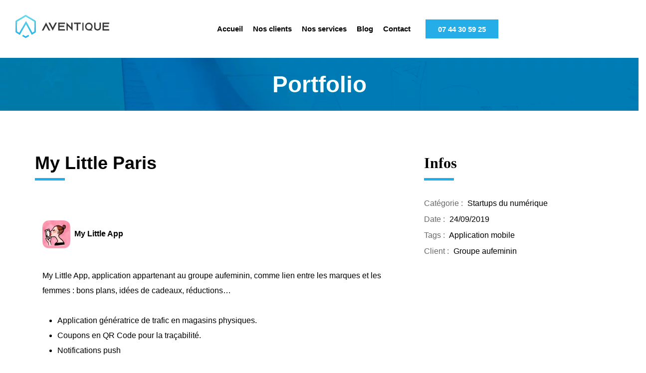

--- FILE ---
content_type: image/svg+xml
request_url: https://aventique.paris/wp-content/uploads/2021/05/logo.svg
body_size: 3379
content:
<svg width="1990" height="503" viewBox="0 0 1990 503" fill="none" xmlns="http://www.w3.org/2000/svg">
<path fill-rule="evenodd" clip-rule="evenodd" d="M24.4851 125.836C61.6226 103.935 98.6181 81.8146 135.286 59.8894L135.296 59.8837C161.117 44.4446 186.775 29.1026 212.206 14.0027C220.068 9.33214 229.716 9.33211 237.578 14.0027C262.956 29.0713 288.56 44.3806 314.326 59.7868L314.34 59.7952C351.06 81.7512 388.109 103.904 425.3 125.836C433.383 130.606 438.497 139.115 438.677 148.168C440.072 219.078 440.072 289.988 438.677 360.898C438.499 369.951 433.386 378.46 425.3 383.23C410.223 392.121 395.169 401.049 380.151 409.985C370.821 415.536 361.505 421.091 352.205 426.643L230.764 204.577L101.502 428.985C92.2147 423.439 82.9105 417.889 73.5921 412.341C57.2614 402.619 40.887 392.903 24.4849 383.23C16.401 378.461 11.2863 369.952 11.1072 360.899C9.71328 289.989 9.71329 219.078 11.1073 148.168C11.2865 139.114 16.4012 130.607 24.4851 125.836ZM151.963 87.7745L151.919 87.8008C116.111 109.212 79.8951 130.866 43.5254 152.328C42.2306 220.464 42.2305 288.602 43.5253 356.739C59.0008 365.871 74.445 375.036 89.8398 384.2L232.014 137.429L364.945 381.224C378.683 373.052 392.459 364.882 406.259 356.739C407.555 288.602 407.555 220.464 406.259 152.327C369.824 130.827 333.543 109.134 297.671 87.6848L297.665 87.6813L297.651 87.6728L297.591 87.6373C273.161 73.03 248.922 58.5369 224.892 44.2584C200.795 58.5765 176.487 73.1106 151.988 87.7595L151.963 87.7745Z" fill="url(#paint0_linear)"/>
<path d="M282.506 428.14L296.907 454.978L237.568 488.883C229.825 493.308 220.354 493.291 212.626 488.838L152.838 454.391L168.141 427.564L225.085 460.84L282.506 428.14Z" fill="url(#paint1_linear)"/>
<path d="M567.657 335.448H596.864L652.518 229.103L638.03 201.424L567.657 335.448ZM667.237 201.424L652.518 173.746L638.03 201.424L652.518 229.103L708.403 335.448H737.38L667.237 201.424Z" fill="#313131"/>
<path d="M736.751 173.746H707.543L777.917 307.77L792.405 280.091L736.751 173.746ZM848.29 173.746L792.405 280.091L777.917 307.77L792.405 335.448L806.894 307.77L877.267 173.746H848.29Z" fill="#313131"/>
<path d="M933.762 260.667H1031.96V237.358H933.762V197.54H911.684V335.448H1046.91V312.383H933.762V260.667ZM911.684 174.231V197.54H1046.91V174.231H911.684Z" fill="#313131"/>
<path d="M1084.26 335.448H1106.34V230.074L1084.26 206.766V335.448ZM1183.61 174.231V278.634L1084.26 173.988V206.766L1106.34 230.074L1205.46 334.72V174.231H1183.61Z" fill="#313131"/>
<path d="M1320.72 335.448V196.178H1298.64V335.448H1320.72ZM1379.13 197.54V174.231H1242.75V197.54H1379.13Z" fill="#313131"/>
<path d="M1416.29 335.448V173.988H1438.37V335.448H1416.29ZM1437.68 174.717H1416.98V334.72H1437.68V174.717ZM1416.29 173.988V335.448H1438.37V173.988H1416.29Z" fill="#313131"/>
<path d="M1609.59 307.77C1621.32 293.445 1628.22 275.235 1628.22 254.84C1628.22 210.408 1594.18 174.231 1551.87 174.231C1509.78 174.231 1475.51 210.408 1475.51 254.84C1475.51 299.514 1509.78 335.448 1551.87 335.448C1552.1 335.448 1552.33 335.448 1552.33 335.448H1620.4L1602 315.782C1604.76 313.354 1607.29 310.683 1609.59 307.77ZM1576.94 305.827C1573.26 307.77 1569.58 309.469 1565.67 310.44C1561.3 311.654 1556.7 312.383 1551.87 312.383C1521.97 312.383 1497.59 286.646 1497.59 254.84C1497.59 223.276 1521.97 197.54 1551.87 197.54C1581.99 197.54 1606.37 223.276 1606.37 254.84C1606.37 268.679 1601.77 281.305 1593.95 291.259C1591.65 294.173 1589.12 296.844 1586.36 299.272C1583.37 301.942 1580.15 304.128 1576.94 305.827Z" fill="#313131"/>
<path d="M1779.75 174.231V263.338C1779.75 289.56 1760.2 311.412 1735.13 312.383C1734.67 312.383 1734.21 312.383 1733.52 312.383C1733.06 312.383 1732.6 312.383 1731.91 312.383C1707.07 311.412 1687.53 289.56 1687.53 263.338V174.231H1665.45V276.692C1665.45 288.831 1669.59 300.728 1677.41 309.712C1680.63 313.111 1683.85 316.267 1687.53 319.181C1700.4 329.379 1716.27 335.448 1733.52 335.448C1751 335.448 1766.87 329.621 1779.75 319.181C1783.2 316.51 1786.65 313.354 1789.64 309.712C1797.45 300.971 1801.59 289.074 1801.59 276.934V174.231H1779.75Z" fill="#313131"/>
<path d="M1863.59 260.667H1961.79V237.358H1863.59V197.54H1841.52V335.448H1976.74V312.383H1863.59V260.667ZM1841.52 174.231V197.54H1976.74V174.231H1841.52Z" fill="#313131"/>
<path fill-rule="evenodd" clip-rule="evenodd" d="M567.644 335.432H596.851L652.506 229.086L708.391 335.432H737.368L667.225 201.407L652.506 173.729L638.018 201.407L567.644 335.432ZM652.512 235.615L706.559 338.464H742.377L669.911 200.002L652.485 167.231L562.628 338.464H598.687L652.512 235.615ZM777.905 307.753L792.393 335.432L806.882 307.753L877.255 173.729H848.278L792.393 280.074L736.739 173.729H707.531L777.905 307.753ZM792.399 273.545L738.574 170.697H702.515L775.218 309.159L792.393 341.97L809.567 309.162L882.272 170.697H846.446L792.399 273.545ZM1106.33 335.432H1084.25V173.971L1183.6 278.617V174.214H1205.45V334.703L1106.33 230.058V335.432ZM1109.36 237.668V338.464H1081.22V166.374L1180.57 271.02V171.182H1208.48V342.313L1109.36 237.668ZM1416.97 334.703H1437.67V174.7H1416.97V334.703ZM1031.95 237.342V260.65H933.751V312.366H1046.9V335.432H911.673V174.214H1046.9V197.523H933.751V237.342H1031.95ZM936.783 234.31V200.555H1049.93V171.182H908.641V338.464H1049.93V309.334H936.783V263.682H1034.98V234.31H936.783ZM1323.74 338.464H1295.6V200.555H1239.71V171.182H1382.15V200.555H1323.74V338.464ZM1320.71 200.161H1298.63V335.432H1320.71V200.161ZM1379.12 197.523V174.214H1242.74V197.523H1379.12ZM1440.7 171.668V337.735H1413.94V171.668H1440.7ZM1551.86 335.432C1509.77 335.432 1475.51 299.498 1475.51 254.823C1475.51 210.391 1509.77 174.214 1551.86 174.214C1594.17 174.214 1628.21 210.391 1628.21 254.823C1628.21 275.218 1621.31 293.428 1609.58 307.753C1607.92 309.865 1606.13 311.849 1604.22 313.706C1603.49 314.411 1602.75 315.097 1601.99 315.765L1620.39 335.432H1551.86ZM1606.29 315.921L1627.38 338.464H1551.86C1507.95 338.464 1472.47 301.021 1472.47 254.823C1472.47 208.874 1507.94 171.182 1551.86 171.182C1596.01 171.182 1631.24 208.88 1631.24 254.823C1631.24 275.915 1624.1 294.795 1611.95 309.654C1610.19 311.876 1608.3 313.965 1606.29 315.921ZM1564.93 307.481C1568.48 306.598 1571.9 305.033 1575.51 303.129C1578.52 301.539 1581.54 299.493 1584.34 296.994L1584.35 296.978C1586.97 294.674 1589.37 292.139 1591.56 289.37C1598.96 279.946 1603.33 267.979 1603.33 254.823C1603.33 224.785 1580.17 200.555 1551.86 200.555C1523.79 200.555 1500.62 224.777 1500.62 254.823C1500.62 285.121 1523.8 309.334 1551.86 309.334C1556.38 309.334 1560.71 308.653 1564.85 307.502L1564.93 307.481ZM1565.66 310.424C1569.57 309.452 1573.25 307.753 1576.93 305.81C1580.15 304.111 1583.37 301.926 1586.36 299.255C1589.11 296.827 1591.64 294.156 1593.94 291.243C1601.76 281.288 1606.36 268.662 1606.36 254.823C1606.36 223.259 1581.99 197.523 1551.86 197.523C1521.96 197.523 1497.58 223.259 1497.58 254.823C1497.58 286.629 1521.96 312.366 1551.86 312.366C1556.69 312.366 1561.29 311.638 1565.66 310.424ZM1776.71 171.182H1804.62V276.918C1804.62 289.697 1800.27 302.317 1791.93 311.669C1788.78 315.494 1785.18 318.782 1781.62 321.541C1768.21 332.402 1751.68 338.464 1733.51 338.464C1715.53 338.464 1699.01 332.131 1685.63 321.541C1681.79 318.501 1678.46 315.229 1675.2 311.78L1675.11 311.687C1666.77 302.107 1662.41 289.485 1662.41 276.675V171.182H1690.55V263.321C1690.55 288.077 1708.96 308.401 1731.96 309.334H1735.06C1758.3 308.401 1776.71 288.067 1776.71 263.321V171.182ZM1735.12 312.366H1731.9C1707.06 311.395 1687.52 289.543 1687.52 263.321V174.214H1665.44V276.675C1665.44 288.815 1669.58 300.712 1677.4 309.695C1680.62 313.094 1683.84 316.251 1687.52 319.164C1700.4 329.362 1716.26 335.432 1733.51 335.432C1750.99 335.432 1766.86 329.605 1779.74 319.164C1783.19 316.493 1786.64 313.337 1789.63 309.695C1797.45 300.954 1801.59 289.057 1801.59 276.918V174.214H1779.74V263.321C1779.74 289.543 1760.19 311.395 1735.12 312.366ZM1961.79 237.342V260.65H1863.58V312.366H1976.73V335.432H1841.51V174.214H1976.73V197.523H1863.58V237.342H1961.79ZM1866.62 234.31H1964.82V263.682H1866.62V309.334H1979.77V338.464H1838.47V171.182H1979.77V200.555H1866.62V234.31Z" fill="#313131"/>
<defs>
<linearGradient id="paint0_linear" x1="224.893" y1="10.4998" x2="224.893" y2="492.19" gradientUnits="userSpaceOnUse">
<stop stop-color="#68DCEC"/>
<stop offset="1" stop-color="#21AFEB"/>
</linearGradient>
<linearGradient id="paint1_linear" x1="224.893" y1="10.4996" x2="224.893" y2="492.19" gradientUnits="userSpaceOnUse">
<stop stop-color="#68DCEC"/>
<stop offset="1" stop-color="#21AFEB"/>
</linearGradient>
</defs>
</svg>
